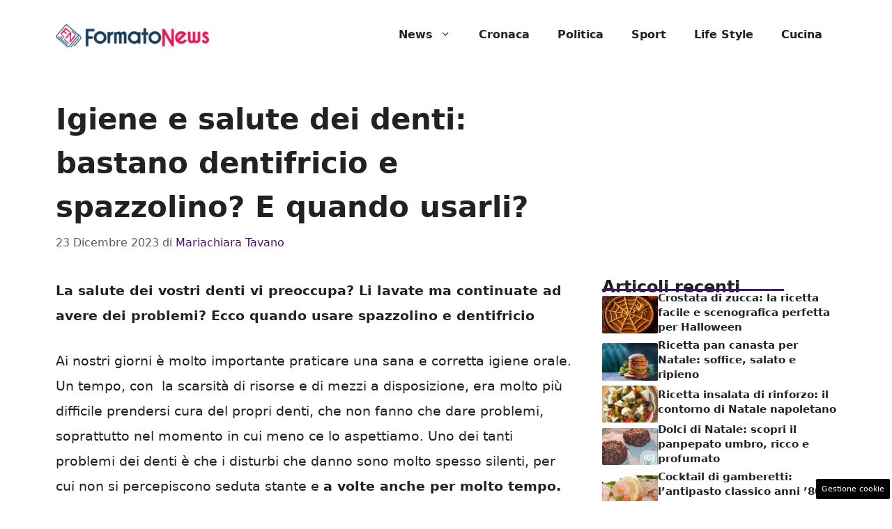

--- FILE ---
content_type: text/html; charset=UTF-8
request_url: https://www.formatonews.it/2023/12/23/igiene-e-salute-dei-denti-bastano-dentifricio-e-spazzolino-e-quando-usarli/
body_size: 17622
content:
<!DOCTYPE html>
<html lang="it-IT">
<head>
	<meta charset="UTF-8"><link rel="preload" href="https://www.formatonews.it/wp-content/cache/fvm/min/1757436623-css5d89c0447d484d3f8c2a568f55fe6398fedfc7d89264bb1b68a02c15ffc59.css" as="style" media="all" />
<link rel="preload" href="https://www.formatonews.it/wp-content/cache/fvm/min/1757436623-css4f9fb24dc0d147a80b18fe14a7f4b6de4eef2d0babc7ce5c9dc00ad00278e.css" as="style" media="all" />
<link rel="preload" href="https://www.formatonews.it/wp-content/cache/fvm/min/1757436623-css06c07c794e6a7887b93c2992762c5b6779a5cd281ff9dd0d91e31730c226f.css" as="style" media="all" /><script data-cfasync="false">if(navigator.userAgent.match(/MSIE|Internet Explorer/i)||navigator.userAgent.match(/Trident\/7\..*?rv:11/i)){var href=document.location.href;if(!href.match(/[?&]iebrowser/)){if(href.indexOf("?")==-1){if(href.indexOf("#")==-1){document.location.href=href+"?iebrowser=1"}else{document.location.href=href.replace("#","?iebrowser=1#")}}else{if(href.indexOf("#")==-1){document.location.href=href+"&iebrowser=1"}else{document.location.href=href.replace("#","&iebrowser=1#")}}}}</script>
<script data-cfasync="false">class FVMLoader{constructor(e){this.triggerEvents=e,this.eventOptions={passive:!0},this.userEventListener=this.triggerListener.bind(this),this.delayedScripts={normal:[],async:[],defer:[]},this.allJQueries=[]}_addUserInteractionListener(e){this.triggerEvents.forEach(t=>window.addEventListener(t,e.userEventListener,e.eventOptions))}_removeUserInteractionListener(e){this.triggerEvents.forEach(t=>window.removeEventListener(t,e.userEventListener,e.eventOptions))}triggerListener(){this._removeUserInteractionListener(this),"loading"===document.readyState?document.addEventListener("DOMContentLoaded",this._loadEverythingNow.bind(this)):this._loadEverythingNow()}async _loadEverythingNow(){this._runAllDelayedCSS(),this._delayEventListeners(),this._delayJQueryReady(this),this._handleDocumentWrite(),this._registerAllDelayedScripts(),await this._loadScriptsFromList(this.delayedScripts.normal),await this._loadScriptsFromList(this.delayedScripts.defer),await this._loadScriptsFromList(this.delayedScripts.async),await this._triggerDOMContentLoaded(),await this._triggerWindowLoad(),window.dispatchEvent(new Event("wpr-allScriptsLoaded"))}_registerAllDelayedScripts(){document.querySelectorAll("script[type=fvmdelay]").forEach(e=>{e.hasAttribute("src")?e.hasAttribute("async")&&!1!==e.async?this.delayedScripts.async.push(e):e.hasAttribute("defer")&&!1!==e.defer||"module"===e.getAttribute("data-type")?this.delayedScripts.defer.push(e):this.delayedScripts.normal.push(e):this.delayedScripts.normal.push(e)})}_runAllDelayedCSS(){document.querySelectorAll("link[rel=fvmdelay]").forEach(e=>{e.setAttribute("rel","stylesheet")})}async _transformScript(e){return await this._requestAnimFrame(),new Promise(t=>{const n=document.createElement("script");let r;[...e.attributes].forEach(e=>{let t=e.nodeName;"type"!==t&&("data-type"===t&&(t="type",r=e.nodeValue),n.setAttribute(t,e.nodeValue))}),e.hasAttribute("src")?(n.addEventListener("load",t),n.addEventListener("error",t)):(n.text=e.text,t()),e.parentNode.replaceChild(n,e)})}async _loadScriptsFromList(e){const t=e.shift();return t?(await this._transformScript(t),this._loadScriptsFromList(e)):Promise.resolve()}_delayEventListeners(){let e={};function t(t,n){!function(t){function n(n){return e[t].eventsToRewrite.indexOf(n)>=0?"wpr-"+n:n}e[t]||(e[t]={originalFunctions:{add:t.addEventListener,remove:t.removeEventListener},eventsToRewrite:[]},t.addEventListener=function(){arguments[0]=n(arguments[0]),e[t].originalFunctions.add.apply(t,arguments)},t.removeEventListener=function(){arguments[0]=n(arguments[0]),e[t].originalFunctions.remove.apply(t,arguments)})}(t),e[t].eventsToRewrite.push(n)}function n(e,t){let n=e[t];Object.defineProperty(e,t,{get:()=>n||function(){},set(r){e["wpr"+t]=n=r}})}t(document,"DOMContentLoaded"),t(window,"DOMContentLoaded"),t(window,"load"),t(window,"pageshow"),t(document,"readystatechange"),n(document,"onreadystatechange"),n(window,"onload"),n(window,"onpageshow")}_delayJQueryReady(e){let t=window.jQuery;Object.defineProperty(window,"jQuery",{get:()=>t,set(n){if(n&&n.fn&&!e.allJQueries.includes(n)){n.fn.ready=n.fn.init.prototype.ready=function(t){e.domReadyFired?t.bind(document)(n):document.addEventListener("DOMContentLoaded2",()=>t.bind(document)(n))};const t=n.fn.on;n.fn.on=n.fn.init.prototype.on=function(){if(this[0]===window){function e(e){return e.split(" ").map(e=>"load"===e||0===e.indexOf("load.")?"wpr-jquery-load":e).join(" ")}"string"==typeof arguments[0]||arguments[0]instanceof String?arguments[0]=e(arguments[0]):"object"==typeof arguments[0]&&Object.keys(arguments[0]).forEach(t=>{delete Object.assign(arguments[0],{[e(t)]:arguments[0][t]})[t]})}return t.apply(this,arguments),this},e.allJQueries.push(n)}t=n}})}async _triggerDOMContentLoaded(){this.domReadyFired=!0,await this._requestAnimFrame(),document.dispatchEvent(new Event("DOMContentLoaded2")),await this._requestAnimFrame(),window.dispatchEvent(new Event("DOMContentLoaded2")),await this._requestAnimFrame(),document.dispatchEvent(new Event("wpr-readystatechange")),await this._requestAnimFrame(),document.wpronreadystatechange&&document.wpronreadystatechange()}async _triggerWindowLoad(){await this._requestAnimFrame(),window.dispatchEvent(new Event("wpr-load")),await this._requestAnimFrame(),window.wpronload&&window.wpronload(),await this._requestAnimFrame(),this.allJQueries.forEach(e=>e(window).trigger("wpr-jquery-load")),window.dispatchEvent(new Event("wpr-pageshow")),await this._requestAnimFrame(),window.wpronpageshow&&window.wpronpageshow()}_handleDocumentWrite(){const e=new Map;document.write=document.writeln=function(t){const n=document.currentScript,r=document.createRange(),i=n.parentElement;let a=e.get(n);void 0===a&&(a=n.nextSibling,e.set(n,a));const s=document.createDocumentFragment();r.setStart(s,0),s.appendChild(r.createContextualFragment(t)),i.insertBefore(s,a)}}async _requestAnimFrame(){return new Promise(e=>requestAnimationFrame(e))}static run(){const e=new FVMLoader(["keydown","mousemove","touchmove","touchstart","touchend","wheel"]);e._addUserInteractionListener(e)}}FVMLoader.run();</script><meta name='robots' content='index, follow, max-image-preview:large, max-snippet:-1, max-video-preview:-1' /><meta name="viewport" content="width=device-width, initial-scale=1"><title>Igiene e salute dei denti: bastano dentifricio e spazzolino? E quando usarli? - Formatonews</title><meta name="description" content="La salute dei vostri denti vi preoccupa? Li lavate ma continuate ad avere dei problemi? Ecco quando usare spazzolino e dentifricio" /><link rel="canonical" href="https://www.formatonews.it/2023/12/23/igiene-e-salute-dei-denti-bastano-dentifricio-e-spazzolino-e-quando-usarli/" /><meta property="og:locale" content="it_IT" /><meta property="og:type" content="article" /><meta property="og:title" content="Igiene e salute dei denti: bastano dentifricio e spazzolino? E quando usarli? - Formatonews" /><meta property="og:description" content="La salute dei vostri denti vi preoccupa? Li lavate ma continuate ad avere dei problemi? Ecco quando usare spazzolino e dentifricio" /><meta property="og:url" content="https://www.formatonews.it/2023/12/23/igiene-e-salute-dei-denti-bastano-dentifricio-e-spazzolino-e-quando-usarli/" /><meta property="og:site_name" content="Formatonews" /><meta property="article:published_time" content="2023-12-23T13:14:08+00:00" /><meta property="article:modified_time" content="2023-12-25T12:25:57+00:00" /><meta property="og:image" content="https://www.formatonews.it/wp-content/uploads/2023/12/dentifricio-e-spazzolino-23122023-Ansafoto-Foto-Ansa-Formatonews.it_.jpg" /><meta property="og:image:width" content="1200" /><meta property="og:image:height" content="800" /><meta property="og:image:type" content="image/jpeg" /><meta name="author" content="Mariachiara Tavano" /><meta name="twitter:card" content="summary_large_image" /><meta name="twitter:label1" content="Scritto da" /><meta name="twitter:data1" content="Mariachiara Tavano" /><meta name="twitter:label2" content="Tempo di lettura stimato" /><meta name="twitter:data2" content="2 minuti" /><script type="application/ld+json" class="yoast-schema-graph">{"@context":"https://schema.org","@graph":[{"@type":"Article","@id":"https://www.formatonews.it/2023/12/23/igiene-e-salute-dei-denti-bastano-dentifricio-e-spazzolino-e-quando-usarli/#article","isPartOf":{"@id":"https://www.formatonews.it/2023/12/23/igiene-e-salute-dei-denti-bastano-dentifricio-e-spazzolino-e-quando-usarli/"},"author":{"name":"Mariachiara Tavano","@id":"https://www.formatonews.it/#/schema/person/9df79cdc7ad164061a4299da3e76eeb3"},"headline":"Igiene e salute dei denti: bastano dentifricio e spazzolino? E quando usarli?","datePublished":"2023-12-23T13:14:08+00:00","dateModified":"2023-12-25T12:25:57+00:00","mainEntityOfPage":{"@id":"https://www.formatonews.it/2023/12/23/igiene-e-salute-dei-denti-bastano-dentifricio-e-spazzolino-e-quando-usarli/"},"wordCount":477,"publisher":{"@id":"https://www.formatonews.it/#organization"},"image":{"@id":"https://www.formatonews.it/2023/12/23/igiene-e-salute-dei-denti-bastano-dentifricio-e-spazzolino-e-quando-usarli/#primaryimage"},"thumbnailUrl":"https://www.formatonews.it/wp-content/uploads/2023/12/dentifricio-e-spazzolino-23122023-Ansafoto-Foto-Ansa-Formatonews.it_.jpg","articleSection":["Salute e Benessere"],"inLanguage":"it-IT"},{"@type":"WebPage","@id":"https://www.formatonews.it/2023/12/23/igiene-e-salute-dei-denti-bastano-dentifricio-e-spazzolino-e-quando-usarli/","url":"https://www.formatonews.it/2023/12/23/igiene-e-salute-dei-denti-bastano-dentifricio-e-spazzolino-e-quando-usarli/","name":"Igiene e salute dei denti: bastano dentifricio e spazzolino? E quando usarli? - Formatonews","isPartOf":{"@id":"https://www.formatonews.it/#website"},"primaryImageOfPage":{"@id":"https://www.formatonews.it/2023/12/23/igiene-e-salute-dei-denti-bastano-dentifricio-e-spazzolino-e-quando-usarli/#primaryimage"},"image":{"@id":"https://www.formatonews.it/2023/12/23/igiene-e-salute-dei-denti-bastano-dentifricio-e-spazzolino-e-quando-usarli/#primaryimage"},"thumbnailUrl":"https://www.formatonews.it/wp-content/uploads/2023/12/dentifricio-e-spazzolino-23122023-Ansafoto-Foto-Ansa-Formatonews.it_.jpg","datePublished":"2023-12-23T13:14:08+00:00","dateModified":"2023-12-25T12:25:57+00:00","description":"La salute dei vostri denti vi preoccupa? Li lavate ma continuate ad avere dei problemi? Ecco quando usare spazzolino e dentifricio","breadcrumb":{"@id":"https://www.formatonews.it/2023/12/23/igiene-e-salute-dei-denti-bastano-dentifricio-e-spazzolino-e-quando-usarli/#breadcrumb"},"inLanguage":"it-IT","potentialAction":[{"@type":"ReadAction","target":["https://www.formatonews.it/2023/12/23/igiene-e-salute-dei-denti-bastano-dentifricio-e-spazzolino-e-quando-usarli/"]}]},{"@type":"ImageObject","inLanguage":"it-IT","@id":"https://www.formatonews.it/2023/12/23/igiene-e-salute-dei-denti-bastano-dentifricio-e-spazzolino-e-quando-usarli/#primaryimage","url":"https://www.formatonews.it/wp-content/uploads/2023/12/dentifricio-e-spazzolino-23122023-Ansafoto-Foto-Ansa-Formatonews.it_.jpg","contentUrl":"https://www.formatonews.it/wp-content/uploads/2023/12/dentifricio-e-spazzolino-23122023-Ansafoto-Foto-Ansa-Formatonews.it_.jpg","width":1200,"height":800,"caption":"Sono sufficienti spazzolino e dentifricio per lavare i denti? (Foto Ansa-Formatonews.it)"},{"@type":"BreadcrumbList","@id":"https://www.formatonews.it/2023/12/23/igiene-e-salute-dei-denti-bastano-dentifricio-e-spazzolino-e-quando-usarli/#breadcrumb","itemListElement":[{"@type":"ListItem","position":1,"name":"Home","item":"https://www.formatonews.it/"},{"@type":"ListItem","position":2,"name":"Igiene e salute dei denti: bastano dentifricio e spazzolino? E quando usarli?"}]},{"@type":"WebSite","@id":"https://www.formatonews.it/#website","url":"https://www.formatonews.it/","name":"Formatonews","description":"Il mondo delle news in altro formato","publisher":{"@id":"https://www.formatonews.it/#organization"},"potentialAction":[{"@type":"SearchAction","target":{"@type":"EntryPoint","urlTemplate":"https://www.formatonews.it/?s={search_term_string}"},"query-input":{"@type":"PropertyValueSpecification","valueRequired":true,"valueName":"search_term_string"}}],"inLanguage":"it-IT"},{"@type":"Organization","@id":"https://www.formatonews.it/#organization","name":"Formatonews","url":"https://www.formatonews.it/","logo":{"@type":"ImageObject","inLanguage":"it-IT","@id":"https://www.formatonews.it/#/schema/logo/image/","url":"http://www.formatonews.it/wp-content/uploads/2020/11/formato_news.png","contentUrl":"http://www.formatonews.it/wp-content/uploads/2020/11/formato_news.png","width":720,"height":108,"caption":"Formatonews"},"image":{"@id":"https://www.formatonews.it/#/schema/logo/image/"}},{"@type":"Person","@id":"https://www.formatonews.it/#/schema/person/9df79cdc7ad164061a4299da3e76eeb3","name":"Mariachiara Tavano","image":{"@type":"ImageObject","inLanguage":"it-IT","@id":"https://www.formatonews.it/#/schema/person/image/","url":"https://secure.gravatar.com/avatar/20bcc6da6e540ecb2cfe93ba0d1e270fdd5f33d3c96a307a8699370ba47ed07a?s=96&d=mm&r=g","contentUrl":"https://secure.gravatar.com/avatar/20bcc6da6e540ecb2cfe93ba0d1e270fdd5f33d3c96a307a8699370ba47ed07a?s=96&d=mm&r=g","caption":"Mariachiara Tavano"},"description":"Sono Mariachiara Tavano. Da sempre con la passione per la scrittura e il giornalismo, ho acquisito un attestato come addetto stampa. Collaboro da un anno come redattrice per la maxiredazione generalista, trattando nello specifico argomenti di attualità e di lifestyle.","url":"https://www.formatonews.it/author/mariachiara-tavano/"}]}</script><link rel="alternate" type="application/rss+xml" title="Formatonews &raquo; Feed" href="https://www.formatonews.it/feed/" /><link rel="alternate" type="application/rss+xml" title="Formatonews &raquo; Feed dei commenti" href="https://www.formatonews.it/comments/feed/" />
	
	<style media="all">img:is([sizes="auto" i],[sizes^="auto," i]){contain-intrinsic-size:3000px 1500px}</style>
	
	
	
	
	
	
	
	
	
	
	
	
	
	
	
	
	
	
	
	
	
	
	
	
	





<link rel='stylesheet' id='wp-block-library-css' href='https://www.formatonews.it/wp-content/cache/fvm/min/1757436623-css5d89c0447d484d3f8c2a568f55fe6398fedfc7d89264bb1b68a02c15ffc59.css' media='all' />
<style id='classic-theme-styles-inline-css' media="all">/*! This file is auto-generated */
.wp-block-button__link{color:#fff;background-color:#32373c;border-radius:9999px;box-shadow:none;text-decoration:none;padding:calc(.667em + 2px) calc(1.333em + 2px);font-size:1.125em}.wp-block-file__button{background:#32373c;color:#fff;text-decoration:none}</style>
<style id='global-styles-inline-css' media="all">:root{--wp--preset--aspect-ratio--square:1;--wp--preset--aspect-ratio--4-3:4/3;--wp--preset--aspect-ratio--3-4:3/4;--wp--preset--aspect-ratio--3-2:3/2;--wp--preset--aspect-ratio--2-3:2/3;--wp--preset--aspect-ratio--16-9:16/9;--wp--preset--aspect-ratio--9-16:9/16;--wp--preset--color--black:#000000;--wp--preset--color--cyan-bluish-gray:#abb8c3;--wp--preset--color--white:#ffffff;--wp--preset--color--pale-pink:#f78da7;--wp--preset--color--vivid-red:#cf2e2e;--wp--preset--color--luminous-vivid-orange:#ff6900;--wp--preset--color--luminous-vivid-amber:#fcb900;--wp--preset--color--light-green-cyan:#7bdcb5;--wp--preset--color--vivid-green-cyan:#00d084;--wp--preset--color--pale-cyan-blue:#8ed1fc;--wp--preset--color--vivid-cyan-blue:#0693e3;--wp--preset--color--vivid-purple:#9b51e0;--wp--preset--color--contrast:var(--contrast);--wp--preset--color--contrast-2:var(--contrast-2);--wp--preset--color--contrast-3:var(--contrast-3);--wp--preset--color--base:var(--base);--wp--preset--color--base-2:var(--base-2);--wp--preset--color--base-3:var(--base-3);--wp--preset--color--accent:var(--accent);--wp--preset--color--global-color-8:var(--global-color-8);--wp--preset--gradient--vivid-cyan-blue-to-vivid-purple:linear-gradient(135deg,rgba(6,147,227,1) 0%,rgb(155,81,224) 100%);--wp--preset--gradient--light-green-cyan-to-vivid-green-cyan:linear-gradient(135deg,rgb(122,220,180) 0%,rgb(0,208,130) 100%);--wp--preset--gradient--luminous-vivid-amber-to-luminous-vivid-orange:linear-gradient(135deg,rgba(252,185,0,1) 0%,rgba(255,105,0,1) 100%);--wp--preset--gradient--luminous-vivid-orange-to-vivid-red:linear-gradient(135deg,rgba(255,105,0,1) 0%,rgb(207,46,46) 100%);--wp--preset--gradient--very-light-gray-to-cyan-bluish-gray:linear-gradient(135deg,rgb(238,238,238) 0%,rgb(169,184,195) 100%);--wp--preset--gradient--cool-to-warm-spectrum:linear-gradient(135deg,rgb(74,234,220) 0%,rgb(151,120,209) 20%,rgb(207,42,186) 40%,rgb(238,44,130) 60%,rgb(251,105,98) 80%,rgb(254,248,76) 100%);--wp--preset--gradient--blush-light-purple:linear-gradient(135deg,rgb(255,206,236) 0%,rgb(152,150,240) 100%);--wp--preset--gradient--blush-bordeaux:linear-gradient(135deg,rgb(254,205,165) 0%,rgb(254,45,45) 50%,rgb(107,0,62) 100%);--wp--preset--gradient--luminous-dusk:linear-gradient(135deg,rgb(255,203,112) 0%,rgb(199,81,192) 50%,rgb(65,88,208) 100%);--wp--preset--gradient--pale-ocean:linear-gradient(135deg,rgb(255,245,203) 0%,rgb(182,227,212) 50%,rgb(51,167,181) 100%);--wp--preset--gradient--electric-grass:linear-gradient(135deg,rgb(202,248,128) 0%,rgb(113,206,126) 100%);--wp--preset--gradient--midnight:linear-gradient(135deg,rgb(2,3,129) 0%,rgb(40,116,252) 100%);--wp--preset--font-size--small:13px;--wp--preset--font-size--medium:20px;--wp--preset--font-size--large:36px;--wp--preset--font-size--x-large:42px;--wp--preset--spacing--20:0.44rem;--wp--preset--spacing--30:0.67rem;--wp--preset--spacing--40:1rem;--wp--preset--spacing--50:1.5rem;--wp--preset--spacing--60:2.25rem;--wp--preset--spacing--70:3.38rem;--wp--preset--spacing--80:5.06rem;--wp--preset--shadow--natural:6px 6px 9px rgba(0, 0, 0, 0.2);--wp--preset--shadow--deep:12px 12px 50px rgba(0, 0, 0, 0.4);--wp--preset--shadow--sharp:6px 6px 0px rgba(0, 0, 0, 0.2);--wp--preset--shadow--outlined:6px 6px 0px -3px rgba(255, 255, 255, 1), 6px 6px rgba(0, 0, 0, 1);--wp--preset--shadow--crisp:6px 6px 0px rgba(0, 0, 0, 1)}:where(.is-layout-flex){gap:.5em}:where(.is-layout-grid){gap:.5em}body .is-layout-flex{display:flex}.is-layout-flex{flex-wrap:wrap;align-items:center}.is-layout-flex>:is(*,div){margin:0}body .is-layout-grid{display:grid}.is-layout-grid>:is(*,div){margin:0}:where(.wp-block-columns.is-layout-flex){gap:2em}:where(.wp-block-columns.is-layout-grid){gap:2em}:where(.wp-block-post-template.is-layout-flex){gap:1.25em}:where(.wp-block-post-template.is-layout-grid){gap:1.25em}.has-black-color{color:var(--wp--preset--color--black)!important}.has-cyan-bluish-gray-color{color:var(--wp--preset--color--cyan-bluish-gray)!important}.has-white-color{color:var(--wp--preset--color--white)!important}.has-pale-pink-color{color:var(--wp--preset--color--pale-pink)!important}.has-vivid-red-color{color:var(--wp--preset--color--vivid-red)!important}.has-luminous-vivid-orange-color{color:var(--wp--preset--color--luminous-vivid-orange)!important}.has-luminous-vivid-amber-color{color:var(--wp--preset--color--luminous-vivid-amber)!important}.has-light-green-cyan-color{color:var(--wp--preset--color--light-green-cyan)!important}.has-vivid-green-cyan-color{color:var(--wp--preset--color--vivid-green-cyan)!important}.has-pale-cyan-blue-color{color:var(--wp--preset--color--pale-cyan-blue)!important}.has-vivid-cyan-blue-color{color:var(--wp--preset--color--vivid-cyan-blue)!important}.has-vivid-purple-color{color:var(--wp--preset--color--vivid-purple)!important}.has-black-background-color{background-color:var(--wp--preset--color--black)!important}.has-cyan-bluish-gray-background-color{background-color:var(--wp--preset--color--cyan-bluish-gray)!important}.has-white-background-color{background-color:var(--wp--preset--color--white)!important}.has-pale-pink-background-color{background-color:var(--wp--preset--color--pale-pink)!important}.has-vivid-red-background-color{background-color:var(--wp--preset--color--vivid-red)!important}.has-luminous-vivid-orange-background-color{background-color:var(--wp--preset--color--luminous-vivid-orange)!important}.has-luminous-vivid-amber-background-color{background-color:var(--wp--preset--color--luminous-vivid-amber)!important}.has-light-green-cyan-background-color{background-color:var(--wp--preset--color--light-green-cyan)!important}.has-vivid-green-cyan-background-color{background-color:var(--wp--preset--color--vivid-green-cyan)!important}.has-pale-cyan-blue-background-color{background-color:var(--wp--preset--color--pale-cyan-blue)!important}.has-vivid-cyan-blue-background-color{background-color:var(--wp--preset--color--vivid-cyan-blue)!important}.has-vivid-purple-background-color{background-color:var(--wp--preset--color--vivid-purple)!important}.has-black-border-color{border-color:var(--wp--preset--color--black)!important}.has-cyan-bluish-gray-border-color{border-color:var(--wp--preset--color--cyan-bluish-gray)!important}.has-white-border-color{border-color:var(--wp--preset--color--white)!important}.has-pale-pink-border-color{border-color:var(--wp--preset--color--pale-pink)!important}.has-vivid-red-border-color{border-color:var(--wp--preset--color--vivid-red)!important}.has-luminous-vivid-orange-border-color{border-color:var(--wp--preset--color--luminous-vivid-orange)!important}.has-luminous-vivid-amber-border-color{border-color:var(--wp--preset--color--luminous-vivid-amber)!important}.has-light-green-cyan-border-color{border-color:var(--wp--preset--color--light-green-cyan)!important}.has-vivid-green-cyan-border-color{border-color:var(--wp--preset--color--vivid-green-cyan)!important}.has-pale-cyan-blue-border-color{border-color:var(--wp--preset--color--pale-cyan-blue)!important}.has-vivid-cyan-blue-border-color{border-color:var(--wp--preset--color--vivid-cyan-blue)!important}.has-vivid-purple-border-color{border-color:var(--wp--preset--color--vivid-purple)!important}.has-vivid-cyan-blue-to-vivid-purple-gradient-background{background:var(--wp--preset--gradient--vivid-cyan-blue-to-vivid-purple)!important}.has-light-green-cyan-to-vivid-green-cyan-gradient-background{background:var(--wp--preset--gradient--light-green-cyan-to-vivid-green-cyan)!important}.has-luminous-vivid-amber-to-luminous-vivid-orange-gradient-background{background:var(--wp--preset--gradient--luminous-vivid-amber-to-luminous-vivid-orange)!important}.has-luminous-vivid-orange-to-vivid-red-gradient-background{background:var(--wp--preset--gradient--luminous-vivid-orange-to-vivid-red)!important}.has-very-light-gray-to-cyan-bluish-gray-gradient-background{background:var(--wp--preset--gradient--very-light-gray-to-cyan-bluish-gray)!important}.has-cool-to-warm-spectrum-gradient-background{background:var(--wp--preset--gradient--cool-to-warm-spectrum)!important}.has-blush-light-purple-gradient-background{background:var(--wp--preset--gradient--blush-light-purple)!important}.has-blush-bordeaux-gradient-background{background:var(--wp--preset--gradient--blush-bordeaux)!important}.has-luminous-dusk-gradient-background{background:var(--wp--preset--gradient--luminous-dusk)!important}.has-pale-ocean-gradient-background{background:var(--wp--preset--gradient--pale-ocean)!important}.has-electric-grass-gradient-background{background:var(--wp--preset--gradient--electric-grass)!important}.has-midnight-gradient-background{background:var(--wp--preset--gradient--midnight)!important}.has-small-font-size{font-size:var(--wp--preset--font-size--small)!important}.has-medium-font-size{font-size:var(--wp--preset--font-size--medium)!important}.has-large-font-size{font-size:var(--wp--preset--font-size--large)!important}.has-x-large-font-size{font-size:var(--wp--preset--font-size--x-large)!important}:where(.wp-block-post-template.is-layout-flex){gap:1.25em}:where(.wp-block-post-template.is-layout-grid){gap:1.25em}:where(.wp-block-columns.is-layout-flex){gap:2em}:where(.wp-block-columns.is-layout-grid){gap:2em}:root :where(.wp-block-pullquote){font-size:1.5em;line-height:1.6}</style>
<link rel='stylesheet' id='adser-css' href='https://www.formatonews.it/wp-content/cache/fvm/min/1757436623-css4f9fb24dc0d147a80b18fe14a7f4b6de4eef2d0babc7ce5c9dc00ad00278e.css' media='all' />
<link rel='stylesheet' id='generate-style-css' href='https://www.formatonews.it/wp-content/cache/fvm/min/1757436623-css06c07c794e6a7887b93c2992762c5b6779a5cd281ff9dd0d91e31730c226f.css' media='all' />
<style id='generate-style-inline-css' media="all">body{background-color:var(--base-3);color:var(--contrast)}a{color:var(--accent)}a:hover,a:focus{text-decoration:underline}.entry-title a,.site-branding a,a.button,.wp-block-button__link,.main-navigation a{text-decoration:none}a:hover,a:focus,a:active{color:var(--contrast)}.wp-block-group__inner-container{max-width:1200px;margin-left:auto;margin-right:auto}.site-header .header-image{width:220px}:root{--contrast:#222222;--contrast-2:#575760;--contrast-3:#b2b2be;--base:#f0f0f0;--base-2:#f7f8f9;--base-3:#ffffff;--accent:#480F80;--global-color-8:#FFC200}:root .has-contrast-color{color:var(--contrast)}:root .has-contrast-background-color{background-color:var(--contrast)}:root .has-contrast-2-color{color:var(--contrast-2)}:root .has-contrast-2-background-color{background-color:var(--contrast-2)}:root .has-contrast-3-color{color:var(--contrast-3)}:root .has-contrast-3-background-color{background-color:var(--contrast-3)}:root .has-base-color{color:var(--base)}:root .has-base-background-color{background-color:var(--base)}:root .has-base-2-color{color:var(--base-2)}:root .has-base-2-background-color{background-color:var(--base-2)}:root .has-base-3-color{color:var(--base-3)}:root .has-base-3-background-color{background-color:var(--base-3)}:root .has-accent-color{color:var(--accent)}:root .has-accent-background-color{background-color:var(--accent)}:root .has-global-color-8-color{color:var(--global-color-8)}:root .has-global-color-8-background-color{background-color:var(--global-color-8)}.main-navigation a,.main-navigation .menu-toggle,.main-navigation .menu-bar-items{font-weight:700;font-size:16px}body,button,input,select,textarea{font-size:19px}body{line-height:1.9}h1{font-weight:700;line-height:1.5em}@media (max-width:768px){h1{font-size:30px;line-height:1.5em}}h2{font-weight:600;font-size:30px}@media (max-width:768px){h2{font-size:25px;line-height:1.5em}}h3{font-weight:600;font-size:28px;line-height:1.4em}@media (max-width:768px){h3{font-size:28px;line-height:1.4em}}.top-bar{background-color:#636363;color:#fff}.top-bar a{color:#fff}.top-bar a:hover{color:#303030}.site-header{background-color:var(--base-3)}.main-title a,.main-title a:hover{color:var(--contrast)}.site-description{color:var(--contrast-2)}.mobile-menu-control-wrapper .menu-toggle,.mobile-menu-control-wrapper .menu-toggle:hover,.mobile-menu-control-wrapper .menu-toggle:focus,.has-inline-mobile-toggle #site-navigation.toggled{background-color:rgba(0,0,0,.02)}.main-navigation,.main-navigation ul ul{background-color:var(--base-3)}.main-navigation .main-nav ul li a,.main-navigation .menu-toggle,.main-navigation .menu-bar-items{color:var(--contrast)}.main-navigation .main-nav ul li:not([class*="current-menu-"]):hover>a,.main-navigation .main-nav ul li:not([class*="current-menu-"]):focus>a,.main-navigation .main-nav ul li.sfHover:not([class*="current-menu-"])>a,.main-navigation .menu-bar-item:hover>a,.main-navigation .menu-bar-item.sfHover>a{color:var(--accent)}button.menu-toggle:hover,button.menu-toggle:focus{color:var(--contrast)}.main-navigation .main-nav ul li[class*="current-menu-"]>a{color:var(--accent)}.navigation-search input[type="search"],.navigation-search input[type="search"]:active,.navigation-search input[type="search"]:focus,.main-navigation .main-nav ul li.search-item.active>a,.main-navigation .menu-bar-items .search-item.active>a{color:var(--accent)}.main-navigation ul ul{background-color:var(--base)}.separate-containers .inside-article,.separate-containers .comments-area,.separate-containers .page-header,.one-container .container,.separate-containers .paging-navigation,.inside-page-header{background-color:var(--base-3)}.entry-title a{color:var(--contrast)}.entry-title a:hover{color:var(--contrast-2)}.entry-meta{color:var(--contrast-2)}.sidebar .widget{background-color:var(--base-3)}.footer-widgets{background-color:var(--base-3)}.site-info{color:#fff;background-color:var(--contrast)}.site-info a{color:#fff}.site-info a:hover{color:#fff}.footer-bar .widget_nav_menu .current-menu-item a{color:#fff}input[type="text"],input[type="email"],input[type="url"],input[type="password"],input[type="search"],input[type="tel"],input[type="number"],textarea,select{color:var(--contrast);background-color:var(--base-2);border-color:var(--base)}input[type="text"]:focus,input[type="email"]:focus,input[type="url"]:focus,input[type="password"]:focus,input[type="search"]:focus,input[type="tel"]:focus,input[type="number"]:focus,textarea:focus,select:focus{color:var(--contrast);background-color:var(--base-2);border-color:var(--contrast-3)}button,html input[type="button"],input[type="reset"],input[type="submit"],a.button,a.wp-block-button__link:not(.has-background){color:#fff;background-color:#55555e}button:hover,html input[type="button"]:hover,input[type="reset"]:hover,input[type="submit"]:hover,a.button:hover,button:focus,html input[type="button"]:focus,input[type="reset"]:focus,input[type="submit"]:focus,a.button:focus,a.wp-block-button__link:not(.has-background):active,a.wp-block-button__link:not(.has-background):focus,a.wp-block-button__link:not(.has-background):hover{color:#fff;background-color:#3f4047}a.generate-back-to-top{background-color:rgba(0,0,0,.4);color:#fff}a.generate-back-to-top:hover,a.generate-back-to-top:focus{background-color:rgba(0,0,0,.6);color:#fff}:root{--gp-search-modal-bg-color:var(--base-3);--gp-search-modal-text-color:var(--contrast);--gp-search-modal-overlay-bg-color:rgba(0,0,0,0.2)}@media (max-width:768px){.main-navigation .menu-bar-item:hover>a,.main-navigation .menu-bar-item.sfHover>a{background:none;color:var(--contrast)}}.nav-below-header .main-navigation .inside-navigation.grid-container,.nav-above-header .main-navigation .inside-navigation.grid-container{padding:0 20px 0 20px}.site-main .wp-block-group__inner-container{padding:40px}.separate-containers .paging-navigation{padding-top:20px;padding-bottom:20px}.entry-content .alignwide,body:not(.no-sidebar) .entry-content .alignfull{margin-left:-40px;width:calc(100% + 80px);max-width:calc(100% + 80px)}.rtl .menu-item-has-children .dropdown-menu-toggle{padding-left:20px}.rtl .main-navigation .main-nav ul li.menu-item-has-children>a{padding-right:20px}@media (max-width:768px){.separate-containers .inside-article,.separate-containers .comments-area,.separate-containers .page-header,.separate-containers .paging-navigation,.one-container .site-content,.inside-page-header{padding:30px}.site-main .wp-block-group__inner-container{padding:30px}.inside-top-bar{padding-right:30px;padding-left:30px}.inside-header{padding-right:30px;padding-left:30px}.widget-area .widget{padding-top:30px;padding-right:30px;padding-bottom:30px;padding-left:30px}.footer-widgets-container{padding-top:30px;padding-right:30px;padding-bottom:30px;padding-left:30px}.inside-site-info{padding-right:30px;padding-left:30px}.entry-content .alignwide,body:not(.no-sidebar) .entry-content .alignfull{margin-left:-30px;width:calc(100% + 60px);max-width:calc(100% + 60px)}.one-container .site-main .paging-navigation{margin-bottom:20px}}.is-right-sidebar{width:30%}.is-left-sidebar{width:30%}.site-content .content-area{width:70%}@media (max-width:768px){.main-navigation .menu-toggle,.sidebar-nav-mobile:not(#sticky-placeholder){display:block}.main-navigation ul,.gen-sidebar-nav,.main-navigation:not(.slideout-navigation):not(.toggled) .main-nav>ul,.has-inline-mobile-toggle #site-navigation .inside-navigation>*:not(.navigation-search):not(.main-nav){display:none}.nav-align-right .inside-navigation,.nav-align-center .inside-navigation{justify-content:space-between}.has-inline-mobile-toggle .mobile-menu-control-wrapper{display:flex;flex-wrap:wrap}.has-inline-mobile-toggle .inside-header{flex-direction:row;text-align:left;flex-wrap:wrap}.has-inline-mobile-toggle .header-widget,.has-inline-mobile-toggle #site-navigation{flex-basis:100%}.nav-float-left .has-inline-mobile-toggle #site-navigation{order:10}}.dynamic-author-image-rounded{border-radius:100%}.dynamic-featured-image,.dynamic-author-image{vertical-align:middle}.one-container.blog .dynamic-content-template:not(:last-child),.one-container.archive .dynamic-content-template:not(:last-child){padding-bottom:0}.dynamic-entry-excerpt>p:last-child{margin-bottom:0}</style>
<style id='generateblocks-inline-css' media="all">.gb-container.gb-tabs__item:not(.gb-tabs__item-open){display:none}.gb-container-d0a86651{display:flex;flex-wrap:wrap;align-items:center;column-gap:20px;row-gap:20px;color:var(--contrast)}.gb-container-d0a86651 a{color:var(--contrast)}.gb-container-d0a86651 a:hover{color:var(--contrast)}.gb-container-bcbc46ac{flex-basis:calc(100% - 75px);text-align:center;border-top:3px solid var(--accent)}.gb-container-e9bed0be{flex-basis:100%}.gb-container-03919c55{height:100%;display:flex;align-items:center;column-gap:20px}.gb-grid-wrapper>.gb-grid-column-03919c55{width:100%}.gb-container-3ff058ae{flex-shrink:0;flex-basis:80px}.gb-container-c551a107{flex-shrink:1}h4.gb-headline-9e06b5e3{flex-basis:100%;margin-bottom:-20px}h3.gb-headline-040f2ffe{font-size:15px;margin-bottom:5px}.gb-grid-wrapper-b3929361{display:flex;flex-wrap:wrap;row-gap:20px}.gb-grid-wrapper-b3929361>.gb-grid-column{box-sizing:border-box}.gb-image-95849c3e{border-radius:3%;width:100%;object-fit:cover;vertical-align:middle}@media (max-width:1024px){.gb-grid-wrapper-b3929361{margin-left:-20px}.gb-grid-wrapper-b3929361>.gb-grid-column{padding-left:20px}}@media (max-width:767px){.gb-container-d0a86651{text-align:center;padding-top:40px}.gb-container-bcbc46ac{width:100%}.gb-grid-wrapper>.gb-grid-column-bcbc46ac{width:100%}.gb-container-3ff058ae{width:50%;text-align:center}.gb-grid-wrapper>.gb-grid-column-3ff058ae{width:50%}.gb-container-c551a107{width:50%;text-align:left}.gb-grid-wrapper>.gb-grid-column-c551a107{width:50%}h4.gb-headline-9e06b5e3{text-align:left}h3.gb-headline-040f2ffe{text-align:left}}:root{--gb-container-width:1200px}.gb-container .wp-block-image img{vertical-align:middle}.gb-grid-wrapper .wp-block-image{margin-bottom:0}.gb-highlight{background:none}.gb-shape{line-height:0}.gb-container-link{position:absolute;top:0;right:0;bottom:0;left:0;z-index:99}</style>





<script>var adser = {"pagetype":"article","category":["Salute e Benessere"],"category_iab":[""],"hot":false,"cmp":"clickio","cmp_params":"\/\/clickiocmp.com\/t\/consent_233141.js","_adkaora":"https:\/\/cdn.adkaora.space\/nextmediaweb\/generic\/prod\/adk-init.js","_admanager":1,"_teads":"123244"}</script>



<script defer src="https://www.googletagmanager.com/gtag/js?id=G-VJS0EN9ESL"></script>
<script>
    window.dataLayer = window.dataLayer || [];
    function gtag(){dataLayer.push(arguments);}
    gtag('js', new Date());
    gtag('config', 'G-VJS0EN9ESL');
</script>
<style media="all">#tca-sticky{display:none}@media only screen and (max-width:600px){BODY{margin-top:100px!important}#tca-sticky{display:flex}}</style>
</head>

<body class="wp-singular post-template-default single single-post postid-98755 single-format-standard wp-custom-logo wp-embed-responsive wp-theme-generatepress post-image-above-header post-image-aligned-center right-sidebar nav-float-right one-container header-aligned-left dropdown-hover" itemtype="https://schema.org/Blog" itemscope>
	<a class="screen-reader-text skip-link" href="#content" title="Vai al contenuto">Vai al contenuto</a>		<header class="site-header has-inline-mobile-toggle" id="masthead" aria-label="Sito"  itemtype="https://schema.org/WPHeader" itemscope>
			<div class="inside-header grid-container">
				<div class="site-logo">
					<a href="https://www.formatonews.it/" rel="home">
						<img  class="header-image is-logo-image" alt="Formatonews" src="https://www.formatonews.it/wp-content/uploads/2024/04/cropped-formato_news_1-300x45-1.png" width="300" height="45" />
					</a>
				</div>	<nav class="main-navigation mobile-menu-control-wrapper" id="mobile-menu-control-wrapper" aria-label="Attiva/Disattiva dispositivi mobili">
				<button data-nav="site-navigation" class="menu-toggle" aria-controls="primary-menu" aria-expanded="false">
			<span class="gp-icon icon-menu-bars"><svg viewBox="0 0 512 512" aria-hidden="true" xmlns="http://www.w3.org/2000/svg" width="1em" height="1em"><path d="M0 96c0-13.255 10.745-24 24-24h464c13.255 0 24 10.745 24 24s-10.745 24-24 24H24c-13.255 0-24-10.745-24-24zm0 160c0-13.255 10.745-24 24-24h464c13.255 0 24 10.745 24 24s-10.745 24-24 24H24c-13.255 0-24-10.745-24-24zm0 160c0-13.255 10.745-24 24-24h464c13.255 0 24 10.745 24 24s-10.745 24-24 24H24c-13.255 0-24-10.745-24-24z" /></svg><svg viewBox="0 0 512 512" aria-hidden="true" xmlns="http://www.w3.org/2000/svg" width="1em" height="1em"><path d="M71.029 71.029c9.373-9.372 24.569-9.372 33.942 0L256 222.059l151.029-151.03c9.373-9.372 24.569-9.372 33.942 0 9.372 9.373 9.372 24.569 0 33.942L289.941 256l151.03 151.029c9.372 9.373 9.372 24.569 0 33.942-9.373 9.372-24.569 9.372-33.942 0L256 289.941l-151.029 151.03c-9.373 9.372-24.569 9.372-33.942 0-9.372-9.373-9.372-24.569 0-33.942L222.059 256 71.029 104.971c-9.372-9.373-9.372-24.569 0-33.942z" /></svg></span><span class="screen-reader-text">Menu</span>		</button>
	</nav>
			<nav class="main-navigation sub-menu-right" id="site-navigation" aria-label="Principale"  itemtype="https://schema.org/SiteNavigationElement" itemscope>
			<div class="inside-navigation grid-container">
								<button class="menu-toggle" aria-controls="primary-menu" aria-expanded="false">
					<span class="gp-icon icon-menu-bars"><svg viewBox="0 0 512 512" aria-hidden="true" xmlns="http://www.w3.org/2000/svg" width="1em" height="1em"><path d="M0 96c0-13.255 10.745-24 24-24h464c13.255 0 24 10.745 24 24s-10.745 24-24 24H24c-13.255 0-24-10.745-24-24zm0 160c0-13.255 10.745-24 24-24h464c13.255 0 24 10.745 24 24s-10.745 24-24 24H24c-13.255 0-24-10.745-24-24zm0 160c0-13.255 10.745-24 24-24h464c13.255 0 24 10.745 24 24s-10.745 24-24 24H24c-13.255 0-24-10.745-24-24z" /></svg><svg viewBox="0 0 512 512" aria-hidden="true" xmlns="http://www.w3.org/2000/svg" width="1em" height="1em"><path d="M71.029 71.029c9.373-9.372 24.569-9.372 33.942 0L256 222.059l151.029-151.03c9.373-9.372 24.569-9.372 33.942 0 9.372 9.373 9.372 24.569 0 33.942L289.941 256l151.03 151.029c9.372 9.373 9.372 24.569 0 33.942-9.373 9.372-24.569 9.372-33.942 0L256 289.941l-151.029 151.03c-9.373 9.372-24.569 9.372-33.942 0-9.372-9.373-9.372-24.569 0-33.942L222.059 256 71.029 104.971c-9.372-9.373-9.372-24.569 0-33.942z" /></svg></span><span class="mobile-menu">Menu</span>				</button>
				<div id="primary-menu" class="main-nav"><ul id="menu-main" class="menu sf-menu"><li id="menu-item-26" class="menu-item menu-item-type-taxonomy menu-item-object-category menu-item-has-children menu-item-26"><a href="https://www.formatonews.it/news/">News<span role="presentation" class="dropdown-menu-toggle"><span class="gp-icon icon-arrow"><svg viewBox="0 0 330 512" aria-hidden="true" xmlns="http://www.w3.org/2000/svg" width="1em" height="1em"><path d="M305.913 197.085c0 2.266-1.133 4.815-2.833 6.514L171.087 335.593c-1.7 1.7-4.249 2.832-6.515 2.832s-4.815-1.133-6.515-2.832L26.064 203.599c-1.7-1.7-2.832-4.248-2.832-6.514s1.132-4.816 2.832-6.515l14.162-14.163c1.7-1.699 3.966-2.832 6.515-2.832 2.266 0 4.815 1.133 6.515 2.832l111.316 111.317 111.316-111.317c1.7-1.699 4.249-2.832 6.515-2.832s4.815 1.133 6.515 2.832l14.162 14.163c1.7 1.7 2.833 4.249 2.833 6.515z" /></svg></span></span></a>
<ul class="sub-menu">
	<li id="menu-item-22" class="menu-item menu-item-type-taxonomy menu-item-object-category menu-item-22"><a href="https://www.formatonews.it/economia/">Economia</a></li>
	<li id="menu-item-24" class="menu-item menu-item-type-taxonomy menu-item-object-category menu-item-24"><a href="https://www.formatonews.it/gossip-spettacolo/">Gossip e Spettacolo</a></li>
	<li id="menu-item-23" class="menu-item menu-item-type-taxonomy menu-item-object-category menu-item-23"><a href="https://www.formatonews.it/tecnologia/">Tecnologia</a></li>
	<li id="menu-item-21" class="menu-item menu-item-type-taxonomy menu-item-object-category menu-item-21"><a href="https://www.formatonews.it/curiosita/">Curiosità</a></li>
</ul>
</li>
<li id="menu-item-20" class="menu-item menu-item-type-taxonomy menu-item-object-category menu-item-20"><a href="https://www.formatonews.it/cronaca/">Cronaca</a></li>
<li id="menu-item-27" class="menu-item menu-item-type-taxonomy menu-item-object-category menu-item-27"><a href="https://www.formatonews.it/politica/">Politica</a></li>
<li id="menu-item-28" class="menu-item menu-item-type-taxonomy menu-item-object-category menu-item-28"><a href="https://www.formatonews.it/sport/">Sport</a></li>
<li id="menu-item-25" class="menu-item menu-item-type-taxonomy menu-item-object-category menu-item-25"><a href="https://www.formatonews.it/life-style/">Life Style</a></li>
<li id="menu-item-278" class="menu-item menu-item-type-taxonomy menu-item-object-category menu-item-278"><a href="https://www.formatonews.it/cucina/">Cucina</a></li>
</ul></div>			</div>
		</nav>
					</div>
		</header>
		
	<div class="site grid-container container hfeed" id="page">
				<div class="site-content" id="content">
			
	<div class="content-area" id="primary">
		<main class="site-main" id="main">
			
<article id="post-98755" class="post-98755 post type-post status-publish format-standard has-post-thumbnail hentry category-salute-e-benessere" itemtype="https://schema.org/CreativeWork" itemscope>
	<div class="inside-article">
					<header class="entry-header">
				<h1 class="entry-title" itemprop="headline">Igiene e salute dei denti: bastano dentifricio e spazzolino? E quando usarli?</h1>		<div class="entry-meta">
			<span class="posted-on"><time class="updated" datetime="2023-12-25T13:25:57+01:00" itemprop="dateModified">25 Dicembre 2023</time><time class="entry-date published" datetime="2023-12-23T14:14:08+01:00" itemprop="datePublished">23 Dicembre 2023</time></span> <span class="byline">di <span class="author vcard" itemprop="author" itemtype="https://schema.org/Person" itemscope><a class="url fn n" href="https://www.formatonews.it/author/mariachiara-tavano/" title="Visualizza tutti gli articoli di Mariachiara Tavano" rel="author" itemprop="url"><span class="author-name" itemprop="name">Mariachiara Tavano</span></a></span></span> 		</div>
					</header>
			
		<div class="entry-content" itemprop="text">
			<p><strong>La salute dei vostri denti vi preoccupa? Li lavate ma continuate ad avere dei problemi? Ecco quando usare spazzolino e dentifricio</strong></p>
<p>Ai nostri giorni è molto importante praticare una sana e corretta igiene orale. Un tempo, con  la scarsità di risorse e di mezzi a disposizione, era molto più difficile prendersi cura del propri denti, che non fanno che dare problemi, soprattutto nel momento in cui meno ce lo aspettiamo. Uno dei tanti problemi dei denti è che i disturbi che danno sono molto spesso silenti, per cui non si percepiscono seduta stante e <strong>a volte anche per molto tempo. </strong></p>
<div class="adser-block"><div id='tca-atf' class='tca tca-300x250'></div></div><figure id="attachment_98756" aria-describedby="caption-attachment-98756" style="width: 1190px" class="wp-caption alignnone"><img fetchpriority="high" decoding="async" class="wp-image-98756 size-full" src="https://www.formatonews.it/wp-content/uploads/2023/12/dentifricio-e-spazzolino-23122023-Ansafoto-Foto-Ansa-Formatonews.it_.jpg" alt="igiene dentale salute: bastano dentifricio e spazzolino?" width="1200" height="800" srcset="https://www.formatonews.it/wp-content/uploads/2023/12/dentifricio-e-spazzolino-23122023-Ansafoto-Foto-Ansa-Formatonews.it_.jpg 1200w, https://www.formatonews.it/wp-content/uploads/2023/12/dentifricio-e-spazzolino-23122023-Ansafoto-Foto-Ansa-Formatonews.it_-300x200.jpg 300w, https://www.formatonews.it/wp-content/uploads/2023/12/dentifricio-e-spazzolino-23122023-Ansafoto-Foto-Ansa-Formatonews.it_-1024x683.jpg 1024w, https://www.formatonews.it/wp-content/uploads/2023/12/dentifricio-e-spazzolino-23122023-Ansafoto-Foto-Ansa-Formatonews.it_-768x512.jpg 768w, https://www.formatonews.it/wp-content/uploads/2023/12/dentifricio-e-spazzolino-23122023-Ansafoto-Foto-Ansa-Formatonews.it_-150x100.jpg 150w, https://www.formatonews.it/wp-content/uploads/2023/12/dentifricio-e-spazzolino-23122023-Ansafoto-Foto-Ansa-Formatonews.it_-696x464.jpg 696w, https://www.formatonews.it/wp-content/uploads/2023/12/dentifricio-e-spazzolino-23122023-Ansafoto-Foto-Ansa-Formatonews.it_-1068x712.jpg 1068w" sizes="(max-width: 1200px) 100vw, 1200px" /><figcaption id="caption-attachment-98756" class="wp-caption-text">Sono sufficienti spazzolino e dentifricio per lavare i denti? &#8211; Foto Ansa &#8211; formatonews.it</figcaption></figure>
<p>Il che, ovviamente, porta come conseguenza il fatto che ciò che avviene o potrebbe avvenire all&#8217;interno della nostra bocca, dal momento che non si fa sentire, diventa molto difficile da stanare ed eventualmente, <strong>se si ritene necessario, da curare.</strong></p>
<div class="adser-block"><div id="tca-inarticle-mgid"></div></div><p>Infatti, molti stati infiammatori o infettivi, possono degenerare anche in modo molto importante nel giro di poco tempo, mangiare la dentina e le gengive e a lungo andare possono provocare dei danni molto seri, come per esempio la caduta improvvisa dei denti. Come impedire che ciò avvenga? Di certo, come sappiamo,<strong> l&#8217;igiene è la prima tappa</strong> da rispettare, ma ci chiediamo spesso se sia sufficiente come protezione.</p>
<h2>Sono sufficienti spazzolino e dentifricio per lavare i denti e quando bisogna utilizzarli?</h2>
<p>Fin da quando siamo bambini a casa e a scuola ci viene insegnato dai nostri genitori e dagli educatori che per prendersi cura e mantenere in perfetta salute i nostri denti, bisogna ricordarsi di <strong>mantenere una sana e corretta igiene orale</strong>. Ma molto spesso, per mancanza di tempo, impegni, pigrizia o distrazione, o semplicemente perché tendiamo a sottovalutare la questione, non badiamo ad osservare questa regola non scritta ma molto importante.</p><div class="adser-block"><div id='tca-middle' class='tca tca-300x250'></div></div>
<figure id="attachment_98757" aria-describedby="caption-attachment-98757" style="width: 730px" class="wp-caption alignnone"><img decoding="async" class="wp-image-98757 size-full" src="https://www.formatonews.it/wp-content/uploads/2023/12/denti-23122023-Foto-Ansa-Formatonews.it_.jpg" alt="pulizia denti aiuta lo stato di salute " width="740" height="343" srcset="https://www.formatonews.it/wp-content/uploads/2023/12/denti-23122023-Foto-Ansa-Formatonews.it_.jpg 740w, https://www.formatonews.it/wp-content/uploads/2023/12/denti-23122023-Foto-Ansa-Formatonews.it_-300x139.jpg 300w, https://www.formatonews.it/wp-content/uploads/2023/12/denti-23122023-Foto-Ansa-Formatonews.it_-150x70.jpg 150w, https://www.formatonews.it/wp-content/uploads/2023/12/denti-23122023-Foto-Ansa-Formatonews.it_-696x323.jpg 696w" sizes="(max-width: 740px) 100vw, 740px" /><figcaption id="caption-attachment-98757" class="wp-caption-text">Lavare bene i denti rinforza il loro stato di salute &#8211; Foto Ansa &#8211; formatonews.it</figcaption></figure><div class="adser-block"><div id='inRead'></div></div>
<p>Anche i dentisti si preoccupano di indicarci quelli che sono i <strong>giusti modi di comportamento</strong> quando si tratta di pulizia dei denti. E in realtà sono loro stessi che ci dicono di fare molta attenzione alla formazione della placca e del tartaro che si accumulano. Per cui sembra che non siano sufficienti lo spazzolino e il dentifricio, anche se vengono utilizzati tutte le volte in cui si è mangiato, quindi di regola tre volte a giorno.</p>
<p>Infatti, i dentisti ci raccomandano di utilizzare <strong>dopo lo spazzolino e il dentifricio il filo interdentale</strong>, mai prima. Dopo aver passato con cura il filo, è consigliato di fare degli sciacqui con un buon colluttorio. Anche del bicarbonato di sodio unto all&#8217;acqua e al sale grosso sono molto indicati. Alla fine si deve sempre risciacquare abbondantemente.</p><div class="adser-block"><div id='tca-btf' class='tca tca-300x250'></div></div>
<div id="tca-native" class="tca tca-native"></div>		</div>

				<footer class="entry-meta" aria-label="Contenuto dei meta">
			<span class="cat-links"><span class="gp-icon icon-categories"><svg viewBox="0 0 512 512" aria-hidden="true" xmlns="http://www.w3.org/2000/svg" width="1em" height="1em"><path d="M0 112c0-26.51 21.49-48 48-48h110.014a48 48 0 0143.592 27.907l12.349 26.791A16 16 0 00228.486 128H464c26.51 0 48 21.49 48 48v224c0 26.51-21.49 48-48 48H48c-26.51 0-48-21.49-48-48V112z" /></svg></span><span class="screen-reader-text">Categorie </span><a href="https://www.formatonews.it/salute-e-benessere/" rel="category tag">Salute e Benessere</a></span> 		<nav id="nav-below" class="post-navigation" aria-label="Articoli">
			<div class="nav-previous"><span class="gp-icon icon-arrow-left"><svg viewBox="0 0 192 512" aria-hidden="true" xmlns="http://www.w3.org/2000/svg" width="1em" height="1em" fill-rule="evenodd" clip-rule="evenodd" stroke-linejoin="round" stroke-miterlimit="1.414"><path d="M178.425 138.212c0 2.265-1.133 4.813-2.832 6.512L64.276 256.001l111.317 111.277c1.7 1.7 2.832 4.247 2.832 6.513 0 2.265-1.133 4.813-2.832 6.512L161.43 394.46c-1.7 1.7-4.249 2.832-6.514 2.832-2.266 0-4.816-1.133-6.515-2.832L16.407 262.514c-1.699-1.7-2.832-4.248-2.832-6.513 0-2.265 1.133-4.813 2.832-6.512l131.994-131.947c1.7-1.699 4.249-2.831 6.515-2.831 2.265 0 4.815 1.132 6.514 2.831l14.163 14.157c1.7 1.7 2.832 3.965 2.832 6.513z" fill-rule="nonzero" /></svg></span><span class="prev"><a href="https://www.formatonews.it/2023/12/22/fiducia-nella-coppia-i-segnali-che-indicano-qualcosa-di-grave/" rel="prev">Fiducia nella coppia: i segnali che indicano qualcosa di grave</a></span></div><div class="nav-next"><span class="gp-icon icon-arrow-right"><svg viewBox="0 0 192 512" aria-hidden="true" xmlns="http://www.w3.org/2000/svg" width="1em" height="1em" fill-rule="evenodd" clip-rule="evenodd" stroke-linejoin="round" stroke-miterlimit="1.414"><path d="M178.425 256.001c0 2.266-1.133 4.815-2.832 6.515L43.599 394.509c-1.7 1.7-4.248 2.833-6.514 2.833s-4.816-1.133-6.515-2.833l-14.163-14.162c-1.699-1.7-2.832-3.966-2.832-6.515 0-2.266 1.133-4.815 2.832-6.515l111.317-111.316L16.407 144.685c-1.699-1.7-2.832-4.249-2.832-6.515s1.133-4.815 2.832-6.515l14.163-14.162c1.7-1.7 4.249-2.833 6.515-2.833s4.815 1.133 6.514 2.833l131.994 131.993c1.7 1.7 2.832 4.249 2.832 6.515z" fill-rule="nonzero" /></svg></span><span class="next"><a href="https://www.formatonews.it/2023/12/23/ritrovata-la-nuova-atlantide-si-trova-in-australia-ci-vivevano-20-mila-anni-fa/" rel="next">Ritrovata la nuova Atlantide, si trova in Australia. Ci vivevano 20 mila anni fa</a></span></div>		</nav>
				</footer>
			</div>
</article>
		</main>
	</div>

	<div class="widget-area sidebar is-right-sidebar" id="right-sidebar">
	<div class="inside-right-sidebar">
		<div id='tca-sb-1' class='tca tca-300x250' style="margin-top:0"></div>


<div class="gb-container gb-container-d0a86651 sticky-container">

<h4 class="gb-headline gb-headline-9e06b5e3 gb-headline-text"><strong>Articoli recenti</strong></h4>


<div class="gb-container gb-container-bcbc46ac"></div>

<div class="gb-container gb-container-e9bed0be">

<div class="gb-grid-wrapper gb-grid-wrapper-b3929361 gb-query-loop-wrapper">
<div class="gb-grid-column gb-grid-column-03919c55 gb-query-loop-item post-103246 post type-post status-publish format-standard has-post-thumbnail hentry category-cucina"><div class="gb-container gb-container-03919c55">
<div class="gb-container gb-container-3ff058ae">
<figure class="gb-block-image gb-block-image-95849c3e"><a href="https://www.formatonews.it/2026/01/14/crostata-di-zucca-la-ricetta-facile-e-scenografica-perfetta-per-halloween/"><img width="300" height="200" src="https://www.formatonews.it/wp-content/uploads/2025/10/crostata-di-zucca-300x200.jpg" class="gb-image-95849c3e" alt="ricetta crostata di zucca" decoding="async" loading="lazy" srcset="https://www.formatonews.it/wp-content/uploads/2025/10/crostata-di-zucca-300x200.jpg 300w, https://www.formatonews.it/wp-content/uploads/2025/10/crostata-di-zucca-1024x683.jpg 1024w, https://www.formatonews.it/wp-content/uploads/2025/10/crostata-di-zucca-768x512.jpg 768w, https://www.formatonews.it/wp-content/uploads/2025/10/crostata-di-zucca.jpg 1200w" sizes="auto, (max-width: 300px) 100vw, 300px" /></a></figure>
</div>

<div class="gb-container gb-container-c551a107">
<h3 class="gb-headline gb-headline-040f2ffe gb-headline-text"><a href="https://www.formatonews.it/2026/01/14/crostata-di-zucca-la-ricetta-facile-e-scenografica-perfetta-per-halloween/">Crostata di zucca: la ricetta facile e scenografica perfetta per Halloween</a></h3>
</div>
</div></div>

<div class="gb-grid-column gb-grid-column-03919c55 gb-query-loop-item post-103304 post type-post status-publish format-standard has-post-thumbnail hentry category-cucina"><div class="gb-container gb-container-03919c55">
<div class="gb-container gb-container-3ff058ae">
<figure class="gb-block-image gb-block-image-95849c3e"><a href="https://www.formatonews.it/2025/12/14/ricetta-pan-canasta-per-natale-soffice-salato-e-ripieno/"><img width="300" height="200" src="https://www.formatonews.it/wp-content/uploads/2025/11/Pan-canasta-300x200.jpg" class="gb-image-95849c3e" alt="ricetta del pan canasta" decoding="async" loading="lazy" srcset="https://www.formatonews.it/wp-content/uploads/2025/11/Pan-canasta-300x200.jpg 300w, https://www.formatonews.it/wp-content/uploads/2025/11/Pan-canasta-1024x683.jpg 1024w, https://www.formatonews.it/wp-content/uploads/2025/11/Pan-canasta-768x512.jpg 768w, https://www.formatonews.it/wp-content/uploads/2025/11/Pan-canasta.jpg 1200w" sizes="auto, (max-width: 300px) 100vw, 300px" /></a></figure>
</div>

<div class="gb-container gb-container-c551a107">
<h3 class="gb-headline gb-headline-040f2ffe gb-headline-text"><a href="https://www.formatonews.it/2025/12/14/ricetta-pan-canasta-per-natale-soffice-salato-e-ripieno/">Ricetta pan canasta per Natale: soffice, salato e ripieno</a></h3>
</div>
</div></div>

<div class="gb-grid-column gb-grid-column-03919c55 gb-query-loop-item post-103306 post type-post status-publish format-standard has-post-thumbnail hentry category-cucina"><div class="gb-container gb-container-03919c55">
<div class="gb-container gb-container-3ff058ae">
<figure class="gb-block-image gb-block-image-95849c3e"><a href="https://www.formatonews.it/2025/12/12/ricetta-insalata-di-rinforzo-il-contorno-di-natale-napoletano/"><img width="300" height="200" src="https://www.formatonews.it/wp-content/uploads/2025/11/insalata-di-rinforzo-300x200.jpg" class="gb-image-95849c3e" alt="Come preparare l&#039;insalata di rinforzo a Natale" decoding="async" loading="lazy" srcset="https://www.formatonews.it/wp-content/uploads/2025/11/insalata-di-rinforzo-300x200.jpg 300w, https://www.formatonews.it/wp-content/uploads/2025/11/insalata-di-rinforzo-1024x683.jpg 1024w, https://www.formatonews.it/wp-content/uploads/2025/11/insalata-di-rinforzo-768x512.jpg 768w, https://www.formatonews.it/wp-content/uploads/2025/11/insalata-di-rinforzo.jpg 1200w" sizes="auto, (max-width: 300px) 100vw, 300px" /></a></figure>
</div>

<div class="gb-container gb-container-c551a107">
<h3 class="gb-headline gb-headline-040f2ffe gb-headline-text"><a href="https://www.formatonews.it/2025/12/12/ricetta-insalata-di-rinforzo-il-contorno-di-natale-napoletano/">Ricetta insalata di rinforzo: il contorno di Natale napoletano</a></h3>
</div>
</div></div>

<div class="gb-grid-column gb-grid-column-03919c55 gb-query-loop-item post-103307 post type-post status-publish format-standard has-post-thumbnail hentry category-cucina"><div class="gb-container gb-container-03919c55">
<div class="gb-container gb-container-3ff058ae">
<figure class="gb-block-image gb-block-image-95849c3e"><a href="https://www.formatonews.it/2025/12/05/dolci-di-natale-scopri-il-panpepato-umbro-ricco-e-profumato/"><img width="300" height="200" src="https://www.formatonews.it/wp-content/uploads/2025/11/pan-pepato-300x200.jpg" class="gb-image-95849c3e" alt="ricetta del pan pepato umbro" decoding="async" loading="lazy" srcset="https://www.formatonews.it/wp-content/uploads/2025/11/pan-pepato-300x200.jpg 300w, https://www.formatonews.it/wp-content/uploads/2025/11/pan-pepato-1024x683.jpg 1024w, https://www.formatonews.it/wp-content/uploads/2025/11/pan-pepato-768x512.jpg 768w, https://www.formatonews.it/wp-content/uploads/2025/11/pan-pepato.jpg 1200w" sizes="auto, (max-width: 300px) 100vw, 300px" /></a></figure>
</div>

<div class="gb-container gb-container-c551a107">
<h3 class="gb-headline gb-headline-040f2ffe gb-headline-text"><a href="https://www.formatonews.it/2025/12/05/dolci-di-natale-scopri-il-panpepato-umbro-ricco-e-profumato/">Dolci di Natale: scopri il panpepato umbro, ricco e profumato</a></h3>
</div>
</div></div>

<div class="gb-grid-column gb-grid-column-03919c55 gb-query-loop-item post-103309 post type-post status-publish format-standard has-post-thumbnail hentry category-cucina"><div class="gb-container gb-container-03919c55">
<div class="gb-container gb-container-3ff058ae">
<figure class="gb-block-image gb-block-image-95849c3e"><a href="https://www.formatonews.it/2025/11/30/cocktail-di-gamberetti-lantipasto-classico-anni-80-per-natale/"><img width="300" height="200" src="https://www.formatonews.it/wp-content/uploads/2025/11/cocktail-di-gamberetti-300x200.jpg" class="gb-image-95849c3e" alt="ricetta dei cocktail di gamberetti" decoding="async" loading="lazy" srcset="https://www.formatonews.it/wp-content/uploads/2025/11/cocktail-di-gamberetti-300x200.jpg 300w, https://www.formatonews.it/wp-content/uploads/2025/11/cocktail-di-gamberetti-1024x683.jpg 1024w, https://www.formatonews.it/wp-content/uploads/2025/11/cocktail-di-gamberetti-768x512.jpg 768w, https://www.formatonews.it/wp-content/uploads/2025/11/cocktail-di-gamberetti.jpg 1200w" sizes="auto, (max-width: 300px) 100vw, 300px" /></a></figure>
</div>

<div class="gb-container gb-container-c551a107">
<h3 class="gb-headline gb-headline-040f2ffe gb-headline-text"><a href="https://www.formatonews.it/2025/11/30/cocktail-di-gamberetti-lantipasto-classico-anni-80-per-natale/">Cocktail di gamberetti: l’antipasto classico anni ’80 per Natale</a></h3>
</div>
</div></div>

<div class="gb-grid-column gb-grid-column-03919c55 gb-query-loop-item post-103290 post type-post status-publish format-standard has-post-thumbnail hentry category-news"><div class="gb-container gb-container-03919c55">
<div class="gb-container gb-container-3ff058ae">
<figure class="gb-block-image gb-block-image-95849c3e"><a href="https://www.formatonews.it/2025/11/24/bullismo-addio-le-universita-rifiutano-i-bulli-e-un-atto-rivoluzionario/"><img width="300" height="200" src="https://www.formatonews.it/wp-content/uploads/2025/11/Universita-bullismo-addio-23112025-Formatonews.it_-300x200.jpg" class="gb-image-95849c3e" alt="Aula universitaria e giovane accerchiato/a, croce" decoding="async" loading="lazy" srcset="https://www.formatonews.it/wp-content/uploads/2025/11/Universita-bullismo-addio-23112025-Formatonews.it_-300x200.jpg 300w, https://www.formatonews.it/wp-content/uploads/2025/11/Universita-bullismo-addio-23112025-Formatonews.it_-1024x683.jpg 1024w, https://www.formatonews.it/wp-content/uploads/2025/11/Universita-bullismo-addio-23112025-Formatonews.it_-768x512.jpg 768w, https://www.formatonews.it/wp-content/uploads/2025/11/Universita-bullismo-addio-23112025-Formatonews.it_.jpg 1200w" sizes="auto, (max-width: 300px) 100vw, 300px" /></a></figure>
</div>

<div class="gb-container gb-container-c551a107">
<h3 class="gb-headline gb-headline-040f2ffe gb-headline-text"><a href="https://www.formatonews.it/2025/11/24/bullismo-addio-le-universita-rifiutano-i-bulli-e-un-atto-rivoluzionario/">Bullismo addio: le Università rifiutano i bulli (è un atto rivoluzionario)</a></h3>
</div>
</div></div>
</div>

</div>

<div id='tca-sb-2' class='tca tca-300x600'></div>

</div>	</div>
</div>

	</div>
</div>


<div class="site-footer">
			<footer class="site-info" aria-label="Sito"  itemtype="https://schema.org/WPFooter" itemscope>
			<div class="inside-site-info grid-container">
								<div class="copyright-bar">
					<div>Formatonews.it di proprietà di WEB 365 SRL - Via Nicola Marchese 10, 00141 Roma  (RM) - Codice Fiscale e Partita I.V.A. 12279101005</div>
<div></div>
<div>Testata Giornalistica registrata presso il Tribunale di Roma
             con n°128/2021  del 05/07/2021</div>
<div>Copyright ©2026  - Tutti i diritti riservati  - <a rel='noopener nofollow' target='_blank' href='https://www.contattaci24.it/form.php?area=comunicazioni'>Contattaci</a></div>
<div><br/><img loading='lazy' src='https://www.thecoreadv.com/wp-content/uploads/2025/11/loghi_White_small.png' width='90px' height='30px' alt='theCore Logo' /> <br/> Le attività pubblicitarie su questo sito sono gestite da theCoreAdv</div>
<div><a href="/chi-siamo/">Chi siamo</a> - <a href="/redazione/">Redazione</a> - <a href="/privacy-policy/" title="Privacy">Privacy Policy</a> - <a href="/disclaimer/" title="Disclaimer">Disclaimer</a></div>				</div>
			</div>
		</footer>
		</div>

<script type="speculationrules">
{"prefetch":[{"source":"document","where":{"and":[{"href_matches":"\/*"},{"not":{"href_matches":["\/wp-*.php","\/wp-admin\/*","\/wp-content\/uploads\/*","\/wp-content\/*","\/wp-content\/plugins\/*","\/wp-content\/themes\/generatepress\/*","\/*\\?(.+)"]}},{"not":{"selector_matches":"a[rel~=\"nofollow\"]"}},{"not":{"selector_matches":".no-prefetch, .no-prefetch a"}}]},"eagerness":"conservative"}]}
</script>
<script id="generate-a11y">
!function(){"use strict";if("querySelector"in document&&"addEventListener"in window){var e=document.body;e.addEventListener("pointerdown",(function(){e.classList.add("using-mouse")}),{passive:!0}),e.addEventListener("keydown",(function(){e.classList.remove("using-mouse")}),{passive:!0})}}();
</script>

<script id="generate-menu-js-before">
var generatepressMenu = {"toggleOpenedSubMenus":true,"openSubMenuLabel":"Apri Sottomenu","closeSubMenuLabel":"Chiudi Sottomenu"};
</script>
<script src="https://www.formatonews.it/wp-content/themes/generatepress/assets/js/menu.min.js?ver=3.6.0" id="generate-menu-js"></script>
<script>var dadasuite365WebPushData = {"site":"formatonews.it","site_url":"https:\/\/www.formatonews.it","vapid_key":"BOyz-sEfcU-Mrud5-WPe40aHg2Fq5y8KElxnUprtj60iCQC4FRuKl6HsYFKLI1lbr0mpJ7-ADwVap-FSdME5WD8","dadasuite_365_webpush_api":"https:\/\/sensor02.dadapush.it\/api\/push","debug":0,"banner_ask_push":0}
 const applicationServerKey = dadasuite365WebPushData['vapid_key'];</script><script src="https://www.formatonews.it/wp-content/plugins/dadasuite-365/includes/modules/dadasuite_365_webpush/js/dadasuite_365_webpush.min.js?v=1.7.2"></script>
<script>
    document.addEventListener('DOMContentLoaded', function() {
        var s = document.createElement('script');
        s.type = 'text/javascript';
        s.async = true;
        s.src = 'https://a.thecoreadv.com/s/formatonews/ads.js';
        var sc = document.getElementsByTagName('script')[0];
        sc.parentNode.insertBefore(s, sc);
    });
</script>
<div id="tca-sticky" class="tca-sticky">
    <div class="tca-sticky-container">
        <div id='tca-skin-mob' class='tca tca-320x100'></div>
    </div>
    <span class="tca-sticky-close" onclick="document.body.style.cssText = 'margin-top: 0 !important';document.getElementById('tca-sticky').style.display = 'none';"></span>
</div>

<a href="#" class="cmp_settings_button" onclick="if(window.__lxG__consent__!==undefined&&window.__lxG__consent__.getState()!==null){window.__lxG__consent__.showConsent()} else {alert('This function only for users from European Economic Area (EEA)')}; return false">Gestione cookie</a><script>
    function uuidGenerator(){var x=new Date().getTime(),r=performance&&performance.now&&1e3*performance.now()||0;return"xxxxxxxx-xxxx-4xxx-yxxx-xxxxxxxxxxxx".replace(/[xy]/g,function(n){var o=16*Math.random();return x>0?(o=(x+o)%16|0,x=Math.floor(x/16)):(o=(r+o)%16|0,r=Math.floor(r/16)),("x"===n?o:3&o|8).toString(16)})}
    adser.uid = localStorage.getItem("adser-uid");
    if (!adser.uid) { adser.uid =  uuidGenerator(); localStorage.setItem("adser-uid", adser.uid);}
    adser.pageid =  uuidGenerator();
</script>
<script>
let referer = document.referrer;
let currentPage = '/2023/12/23/igiene-e-salute-dei-denti-bastano-dentifricio-e-spazzolino-e-quando-usarli/'
let title = 'Igiene+e+salute+dei+denti%3A+bastano+dentifricio+e+spazzolino%3F+E+quando+usarli%3F+-+Formatonews'
let tc = 'formatonewsit'
let dadaS = new WebSocket("wss://ws.dadalytics.it:9502/?tc=" + tc + "&r=" + referer + '&c=' + currentPage + '&t=' + title);
dadaS.onopen = function(e) {

};
dadaS.onmessage = function(event) {
  console.log(`[message] ${event.data}`);
};
dadaS.onclose = function(event) {
  if (event.wasClean) {
	  	console.log("close",event.reason )
  } else {
    console.log("closed not clean")
  }
};
dadaS.onerror = function(error) {
  console.log(`[error]`, error);
};
function dadaCheckIdle() {
    var t;
    window.onload = dadaResetTime;
    window.onmousemove = dadaResetTime;
    window.onmousedown = dadaResetTime;  // catches touchscreen presses as well      
    window.ontouchstart = dadaResetTime; // catches touchscreen swipes as well      
    window.ontouchmove = dadaResetTime;  // required by some devices 
    window.onclick = dadaResetTime;      // catches touchpad clicks as well
    window.onkeydown = dadaResetTime;   
    window.addEventListener('scroll', dadaResetTime, true); // improved; see comments

    function dadaIdleCallback() {
      dadaS.close()
    }

    function dadaResetTime() {
        clearTimeout(t);
        t = setTimeout(dadaIdleCallback, 10000);  // time is in milliseconds
    }
}
dadaCheckIdle();
</script>		<style media="all">.video-embed-wrapper{position:relative;width:100%;height:0;padding-bottom:56.25%;background:#000;cursor:pointer;overflow:hidden;border-radius:8px}.video-embed-wrapper.loading::after{content:'';position:absolute;top:50%;left:50%;width:40px;height:40px;margin:-20px 0 0 -20px;border:3px solid rgba(255,255,255,.3);border-top:3px solid #fff;border-radius:50%;animation:spin 1s linear infinite}@keyframes spin{0%{transform:rotate(0deg)}100%{transform:rotate(360deg)}}.video-thumbnail{position:absolute;top:0;left:0;width:100%;height:100%;object-fit:cover;transition:opacity .3s ease}.video-play-button{position:absolute;top:50%;left:50%;transform:translate(-50%,-50%);width:68px;height:48px;z-index:2;transition:transform .2s ease}.video-play-button:hover{transform:translate(-50%,-50%) scale(1.1)}.video-embed-wrapper .video-embed-iframe{position:absolute;top:0;left:0;width:100%;height:100%;border:0;border-radius:8px}.video-embed-iframe:not(.video-embed-wrapper .video-embed-iframe){position:relative;width:100%;height:auto;min-height:315px;border:0;border-radius:8px}</style>
		<script>!function(){"use strict";let e=!1,t,r;const n={scrollThreshold:200,loadDelay:2e3,fallbackTimeout:5e3};function o(){e||(e=!0,requestAnimationFrame(()=>{a(),i()}))}function a(){const e=document.querySelectorAll("iframe[data-src]");if(!e.length)return;"IntersectionObserver"in window?(t=new IntersectionObserver(e=>{e.forEach(e=>{e.isIntersecting&&(s(e.target),t.unobserve(e.target))})},{rootMargin:n.scrollThreshold+"px",threshold:.1}),e.forEach(e=>{e.getAttribute("data-src").includes("youtube.com")&&l(e),t.observe(e)})):e.forEach(s)}function l(e){const t=document.createElement("div");t.className="video-embed-wrapper";const r=c(e.getAttribute("data-src"));if(r){const e=document.createElement("img");e.className="video-thumbnail",e.src=`https://i.ytimg.com/vi_webp/${r}/maxresdefault.webp`,e.alt="Video thumbnail",e.loading="lazy",e.onerror=()=>{e.src=`https://i.ytimg.com/vi/${r}/maxresdefault.jpg`},t.appendChild(e)}const n=document.createElement("div");n.className="video-play-button",n.innerHTML='<svg viewBox="0 0 68 48" width="68" height="48"><path d="M66.52,7.74c-0.78-2.93-2.49-5.41-5.42-6.19C55.79,.13,34,0,34,0S12.21,.13,6.9,1.55 C3.97,2.33,2.27,4.81,1.48,7.74C0.06,13.05,0,24,0,24s0.06,10.95,1.48,16.26c0.78,2.93,2.49,5.41,5.42,6.19 C12.21,47.87,34,48,34,48s21.79-0.13,27.1-1.55c2.93-0.78,4.64-3.26,5.42-6.19C67.94,34.95,68,24,68,24S67.94,13.05,66.52,7.74z" fill="#f00"/><path d="M 45,24 27,14 27,34" fill="#fff"/></svg>',t.appendChild(n),t.addEventListener("click",()=>{t.classList.add("loading"),s(e,!0)},{once:!0}),e.parentNode.insertBefore(t,e),t.appendChild(e)}function s(e,t=!1){if(!e.getAttribute("data-src")||e.getAttribute("src"))return;const r=e.getAttribute("data-src"),n=t&&r.includes("youtube.com")?r+(r.includes("?")?"&":"?")+"autoplay=1&mute=1":r;e.setAttribute("src",n),e.className="video-embed-iframe";const o=e.closest(".video-embed-wrapper");if(o){o.classList.remove("loading");const e=o.querySelector(".video-thumbnail"),t=o.querySelector(".video-play-button");e&&(e.style.opacity="0"),t&&(t.style.display="none")}}function i(){const e=[];document.querySelector(".twitter-tweet")&&e.push({src:"https://platform.twitter.com/widgets.js",id:"twitter-wjs"}),document.querySelector(".instagram-media")&&e.push({src:"//www.instagram.com/embed.js",id:"instagram-embed"}),document.querySelector(".tiktok-embed")&&e.push({src:"https://www.tiktok.com/embed.js",id:"tiktok-embed"}),e.forEach((e,t)=>{setTimeout(()=>{if(!document.getElementById(e.id)){const t=document.createElement("script");t.id=e.id,t.src=e.src,t.async=!0,document.head.appendChild(t)}},500*t)})}function c(e){const t=e.match(/(?:youtube\.com\/(?:[^\/]+\/.+\/|(?:v|e(?:mbed)?)\/|.*[?&]v=)|youtu\.be\/)([^"&?\/\s]{11})/);return t?t[1]:null}let d=!1;function u(){d||(d=!0,clearTimeout(r),setTimeout(o,n.loadDelay))}"loading"===document.readyState?document.addEventListener("DOMContentLoaded",()=>{r=setTimeout(o,n.fallbackTimeout),document.addEventListener("scroll",u,{passive:!0,once:!0}),document.addEventListener("click",u,{once:!0}),document.addEventListener("touchstart",u,{passive:!0,once:!0})}):(r=setTimeout(o,n.fallbackTimeout),document.addEventListener("scroll",u,{passive:!0,once:!0}),document.addEventListener("click",u,{once:!0}),document.addEventListener("touchstart",u,{passive:!0,once:!0})),window.addEventListener("beforeunload",()=>{t&&t.disconnect(),r&&clearTimeout(r)})}();</script>
		
</body>
</html>